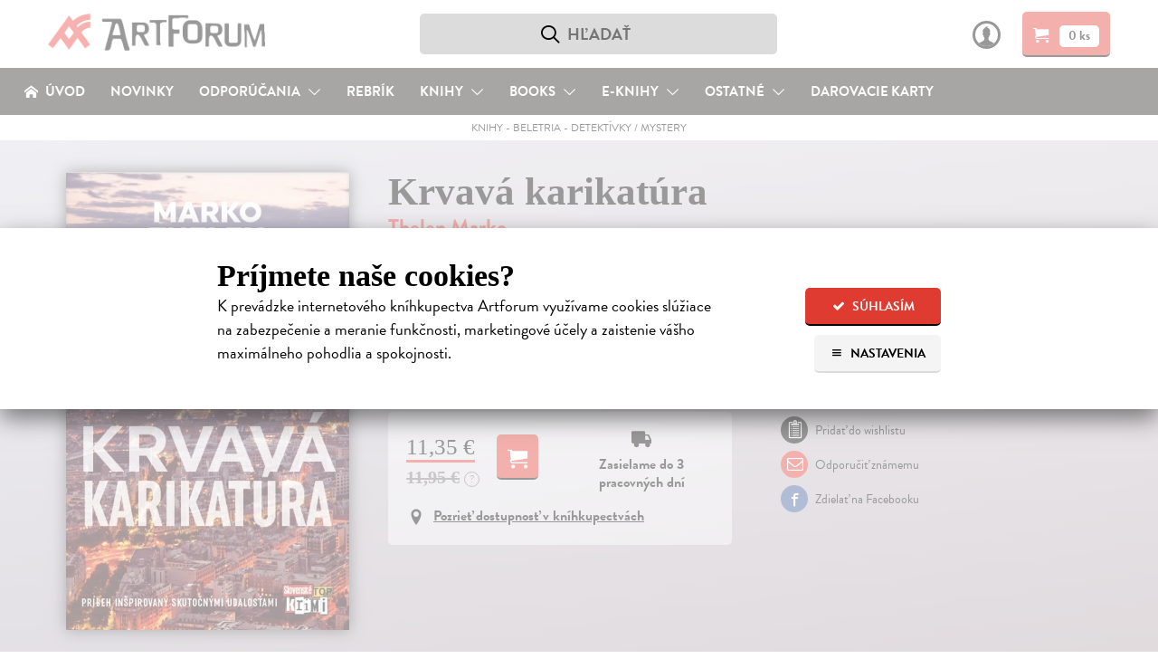

--- FILE ---
content_type: text/css;charset=utf-8
request_url: https://use.typekit.net/bcd7xar.css
body_size: 465
content:
/*
 * The Typekit service used to deliver this font or fonts for use on websites
 * is provided by Adobe and is subject to these Terms of Use
 * http://www.adobe.com/products/eulas/tou_typekit. For font license
 * information, see the list below.
 *
 * brandon-grotesque:
 *   - http://typekit.com/eulas/0000000000000000000132df
 *   - http://typekit.com/eulas/0000000000000000000132e3
 *
 * © 2009-2026 Adobe Systems Incorporated. All Rights Reserved.
 */
/*{"last_published":"2021-08-18 12:05:36 UTC"}*/

@import url("https://p.typekit.net/p.css?s=1&k=bcd7xar&ht=tk&f=10294.10296&a=10955903&app=typekit&e=css");

@font-face {
font-family:"brandon-grotesque";
src:url("https://use.typekit.net/af/1da05b/0000000000000000000132df/27/l?primer=180d22a6efc3e242d655b5d8246b75bcbc43f98a74c3c6e99009f9e3df6193d6&fvd=n4&v=3") format("woff2"),url("https://use.typekit.net/af/1da05b/0000000000000000000132df/27/d?primer=180d22a6efc3e242d655b5d8246b75bcbc43f98a74c3c6e99009f9e3df6193d6&fvd=n4&v=3") format("woff"),url("https://use.typekit.net/af/1da05b/0000000000000000000132df/27/a?primer=180d22a6efc3e242d655b5d8246b75bcbc43f98a74c3c6e99009f9e3df6193d6&fvd=n4&v=3") format("opentype");
font-display:swap;font-style:normal;font-weight:400;font-stretch:normal;
}

@font-face {
font-family:"brandon-grotesque";
src:url("https://use.typekit.net/af/8f4e31/0000000000000000000132e3/27/l?primer=180d22a6efc3e242d655b5d8246b75bcbc43f98a74c3c6e99009f9e3df6193d6&fvd=n7&v=3") format("woff2"),url("https://use.typekit.net/af/8f4e31/0000000000000000000132e3/27/d?primer=180d22a6efc3e242d655b5d8246b75bcbc43f98a74c3c6e99009f9e3df6193d6&fvd=n7&v=3") format("woff"),url("https://use.typekit.net/af/8f4e31/0000000000000000000132e3/27/a?primer=180d22a6efc3e242d655b5d8246b75bcbc43f98a74c3c6e99009f9e3df6193d6&fvd=n7&v=3") format("opentype");
font-display:swap;font-style:normal;font-weight:700;font-stretch:normal;
}

.tk-brandon-grotesque { font-family: "brandon-grotesque","Myriad Pro","Avenir","Trebuchet MS",sans-serif; }
